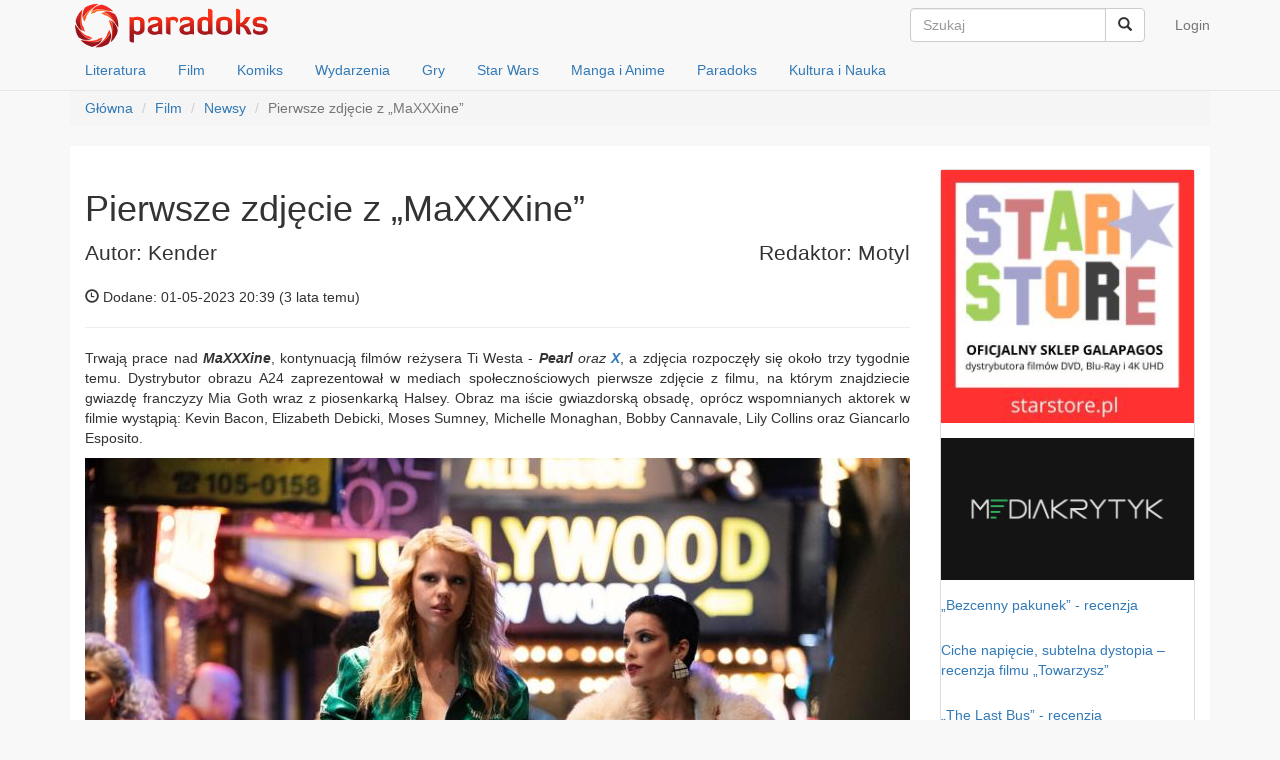

--- FILE ---
content_type: text/css
request_url: https://paradoks.net.pl/css/site.css?v=55
body_size: 1923
content:
html,
body {
    height: 100%;
}

.wrap {
    min-height: 100%;
    height: auto;
    margin: 0 auto -60px;
    padding: 0 0 60px;
}

.wrap > .container {
    padding: 90px 15px 20px;
}

.footer {
    height: 60px;
    background-color: #f5f5f5;
    border-top: 1px solid #ddd;
    padding-top: 20px;
}

.jumbotron {
    text-align: center;
    background-color: transparent;
}

.jumbotron .btn {
    font-size: 21px;
    padding: 14px 24px;
}

.not-set {
    color: #c55;
    font-style: italic;
}

/* add sorting icons to gridview sort links */
a.asc:after, a.desc:after {
    position: relative;
    top: 1px;
    display: inline-block;
    font-family: 'Glyphicons Halflings';
    font-style: normal;
    font-weight: normal;
    line-height: 1;
    padding-left: 5px;
}

a.asc:after {
    content: /*"\e113"*/ "\e151";
}

a.desc:after {
    content: /*"\e114"*/ "\e152";
}

.sort-numerical a.asc:after {
    content: "\e153";
}

.sort-numerical a.desc:after {
    content: "\e154";
}

.sort-ordinal a.asc:after {
    content: "\e155";
}

.sort-ordinal a.desc:after {
    content: "\e156";
}

.grid-view th {
    white-space: nowrap;
}

.hint-block {
    display: block;
    margin-top: 5px;
    color: #999;
}

.error-summary {
    color: #a94442;
    background: #fdf7f7;
    border-left: 3px solid #eed3d7;
    padding: 10px 20px;
    margin: 0 0 15px 0;
}

/* dodatkowe */
@media (min-width: 768px) {
    .navbar-nav > li > form {
        padding-top: 8px;
        padding-bottom: 8px;
    }
}

/*
    http://pdenya.com/2013/08/08/vertical-space-in-bootstrap/
*/

.voffset  { margin-top: 2px; }
.voffset1 { margin-top: 5px; }
.voffset2 { margin-top: 10px; }
.voffset3 { margin-top: 15px; }
.voffset4 { margin-top: 30px; }
.voffset5 { margin-top: 40px; }
.voffset6 { margin-top: 60px; }
.voffset7 { margin-top: 80px; }
.voffset8 { margin-top: 100px; }
.voffset9 { margin-top: 150px; }

.vboffset  { margin-bottom: 2px; }
.vboffset1 { margin-bottom: 5px; }
.vboffset2 { margin-bottom: 10px; }
.vboffset3 { margin-bottom: 15px; }
.vboffset4 { margin-bottom: 30px; }
.vboffset5 { margin-bottom: 40px; }
.vboffset6 { margin-bottom: 60px; }
.vboffset7 { margin-bottom: 80px; }
.vboffset8 { margin-bottom: 100px; }
.vboffset9 { margin-bottom: 150px; }

.navbar-brand {
    padding: 0 15px;
}

/* *** */

img.center {
    display: block;
    margin-left: auto;
    margin-right: auto;
}

/* zastane na poprzednim paradoksie */

img.floatedimg {
    margin: 8px;
    display: block;
    border: 1px solid black;
}

img.float-left {
    float: left;
    margin-left: 0;
}

img.float-right {
    float: right;
    margin-right: 0;
}

img.centered {
    margin-left: auto;
    margin-right: auto;
}

.polamane {
    -ms-word-break: break-all;

    /* Be VERY careful with this, breaks normal words wh_erever */
    word-break: break-all;

    /* Non standard for webkit */
    word-break: break-word;

    -webkit-hyphens: auto;
    -moz-hyphens: auto;
    hyphens: auto;
}

/* *** */
.white{
    color:#000;
    background-color:#fff;
}

.dropdown-submenu {
    position: relative;
}

.dropdown-submenu>.dropdown-menu {
    top: 0;
    left: 100%;
    margin-top: -6px;
    margin-left: -1px;
    -webkit-border-radius: 0 6px 6px 6px;
    -moz-border-radius: 0 6px 6px;
    border-radius: 0 6px 6px 6px;
}

.dropdown-submenu:hover>.dropdown-menu {
    display: block;
}

.dropdown-submenu>a:after {
    display: block;
    content: " ";
    float: right;
    width: 0;
    height: 0;
    border-color: transparent;
    border-style: solid;
    border-width: 5px 0 5px 5px;
    border-left-color: #ccc;
    margin-top: 5px;
    margin-right: -10px;
}

.dropdown-submenu:hover>a:after {
    border-left-color: #fff;
}

.dropdown-submenu.pull-left {
    float: none;
}

.dropdown-submenu.pull-left>.dropdown-menu {
    left: -100%;
    margin-left: 10px;
    -webkit-border-radius: 6px 0 6px 6px;
    -moz-border-radius: 6px 0 6px 6px;
    border-radius: 6px 0 6px 6px;
}

/* to ten duży ekran na którym są cztery najnowsze wiadomości (z danego działu) na pierwszej stronie */
.featured-main {

}

.featured-main .cell {
    position:relative; padding: 0;
}

.featured-main .cell .caption {
    position: absolute; bottom: 10px; left: 10px; color: #ffffff
}

.featured-main .cell IMG {
    border: 1px solid black;
}

.featured-main .cell h3 {
    background-color: rgba(19, 16, 16, 0.52);
    display: inline;
    padding: 5px;
    line-height: 1.5;
}
.featured-main .cell h4 {
    background-color: rgba(19, 16, 16, 0.52);
    display: inline;
    padding: 5px;
    line-height: 1.5;
}

.kls-head-text-bg > * {
    background-color: white; /* rgba(19, 16, 16, 0.52); */
/*     color: black; */
    display: inline;
    padding: 5px;
    line-height: 1.5;
}

.kls-content-bg {
    background-color: white;
}


/* tło - obrazkowe */
body {
    background-color: #f8f8f8;
/*    background: url('/images/paradoks-bg-121.jpg'); */
    background-repeat: no-repeat;
    background-position: top center;
    background-attachment: fixed;
}

.duparyba {
/*    -webkit-background-size: cover; */
/*    -moz-background-size: cover; */
/*    -o-background-size: cover; */
/*    background-size: cover; */
}

body {
    background-color: #f8f8f8;
}


div[class^="user-"] {
    background-color: white;
}


.kls-youtube {
    margin-bottom: 1.5em;
}

.kls-container {
    padding: 8px 15px 0px 15px;
}

.caption > h4 {
    line-height: 1.2em;
}

@media only screen and (max-width: 767px){
    .img-responsive{
        width: 100% !important;
    }
}


/* *** slicknav */
.slicknav_menu {
    display:none;
    position:absolute;
/*    width:100%; */
    background-color: transparent !important;
    top: 0;
    right: 0;
    z-index: 9999;
}

.slicknav_nav {
    background-color: #0000aa !important;
}

@media screen and (max-width: 40em) {
    /* #menu is the original menu */
    .js #dzialy-navbar-collapse {
        display:none;
    }

    .js #bs-navbar {
        display: none;
    }

    .js .slicknav_menu {
        display:block;
    }

}

.embed-container {
    position: relative;
    padding-bottom: 120%;
    height: 0;
    overflow: hidden;
}

.embed-container iframe, .embed-container object, .embed-container embed {
    position: absolute;
    top: 0;
    left: 0;
    width: 100%;
    height: 100%;
}


--- FILE ---
content_type: text/javascript
request_url: https://paradoks.net.pl/js/site.js
body_size: 157
content:
$(document).ready(function() {
    $(".cmd-nav-search").on('click',function(e) {
        e.preventDefault();
        $(this).closest("form").submit();
//        console.log("yellow");
    });
});